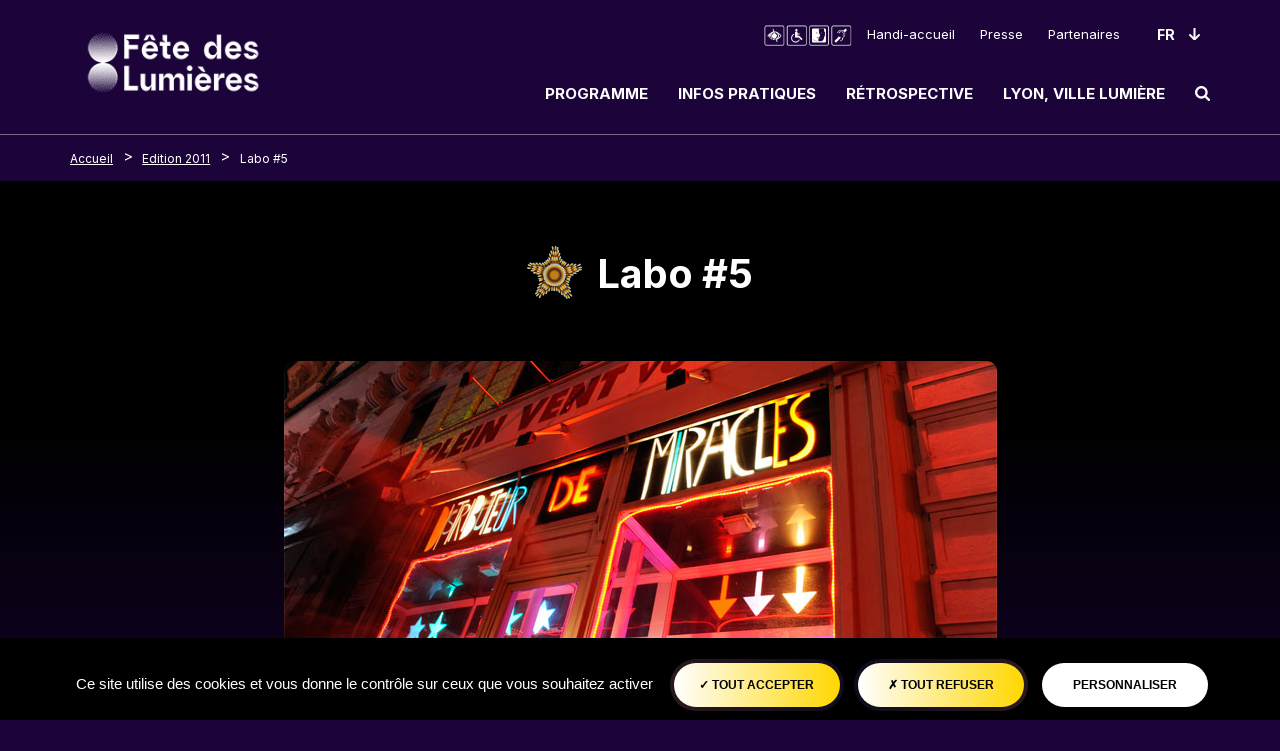

--- FILE ---
content_type: text/html; charset=UTF-8
request_url: https://www.fetedeslumieres.lyon.fr/fr/oeuvre/labo-5?edition=352
body_size: 9986
content:

<!DOCTYPE html>
<html lang="fr" dir="ltr" prefix="content: http://purl.org/rss/1.0/modules/content/  dc: http://purl.org/dc/terms/  foaf: http://xmlns.com/foaf/0.1/  og: http://ogp.me/ns#  rdfs: http://www.w3.org/2000/01/rdf-schema#  schema: http://schema.org/  sioc: http://rdfs.org/sioc/ns#  sioct: http://rdfs.org/sioc/types#  skos: http://www.w3.org/2004/02/skos/core#  xsd: http://www.w3.org/2001/XMLSchema# ">
<head>
  <meta charset="utf-8" />
<meta name="geo.placename" content="Lyon" />
<link rel="canonical" href="https://www.fetedeslumieres.lyon.fr/fr/oeuvre/labo-5" />
<link rel="shortlink" href="https://www.fetedeslumieres.lyon.fr/fr/node/2079" />
<meta name="keywords" content="fête des lumières, FDL, Lyon" />
<meta property="og:title" content="Fête des Lumières 2025" />
<meta property="og:description" content="Visuel 2025 de la Fête des Lumières de Lyon du 5 au 8 décembre" />
<meta property="og:image" content="https://www.fetedeslumieres.lyon.fr/sites/fdl/files/2025-11/FDL_25_CHROMA_og.jpg" />
<meta property="og:image:url" content="https://www.fetedeslumieres.lyon.fr/sites/fdl/files/2025-11/FDL_25_CHROMA_og.jpg" />
<meta property="og:image:alt" content="Fête des Lumières 2024" />
<meta name="twitter:card" content="summary" />
<meta name="twitter:site" content="@fetelumieres" />
<meta name="twitter:description" content="Site officiel de la Fête des Lumières" />
<meta name="twitter:site:id" content="390723216" />
<meta name="twitter:creator" content="@fetelumieres" />
<meta name="twitter:creator:id" content="390723216" />
<meta name="twitter:url" content="https://www.fetedeslumieres.lyon.fr/fr/oeuvre/labo-5" />
<meta name="twitter:image:alt" content="Fête des Lumières 2025" />
<meta name="twitter:image" content="https://www.fetedeslumieres.lyon.fr/sites/fdl/files/2025-11/FDL_25_CHROMA_og.jpg" />
<meta name="Generator" content="Drupal 9 (https://www.drupal.org)" />
<meta name="MobileOptimized" content="width" />
<meta name="HandheldFriendly" content="true" />
<meta name="viewport" content="width=device-width, initial-scale=1, shrink-to-fit=no" />
<meta http-equiv="x-ua-compatible" content="ie=edge" />
<link rel="icon" href="/sites/fdl/files/FAVICON_25.svg" type="image/svg+xml" />
<link rel="alternate" hreflang="fr" href="https://www.fetedeslumieres.lyon.fr/fr/oeuvre/labo-5" />
<link rel="alternate" hreflang="en" href="https://www.fetedeslumieres.lyon.fr/en/oeuvre/labo-5" />

    <title>Labo #5 | Fête des Lumières</title>
    <link rel="stylesheet" media="all" href="/core/modules/system/css/components/ajax-progress.module.css?t91ga2" />
<link rel="stylesheet" media="all" href="/core/modules/system/css/components/align.module.css?t91ga2" />
<link rel="stylesheet" media="all" href="/core/modules/system/css/components/autocomplete-loading.module.css?t91ga2" />
<link rel="stylesheet" media="all" href="/core/modules/system/css/components/fieldgroup.module.css?t91ga2" />
<link rel="stylesheet" media="all" href="/core/modules/system/css/components/container-inline.module.css?t91ga2" />
<link rel="stylesheet" media="all" href="/core/modules/system/css/components/clearfix.module.css?t91ga2" />
<link rel="stylesheet" media="all" href="/core/modules/system/css/components/details.module.css?t91ga2" />
<link rel="stylesheet" media="all" href="/core/modules/system/css/components/hidden.module.css?t91ga2" />
<link rel="stylesheet" media="all" href="/core/modules/system/css/components/item-list.module.css?t91ga2" />
<link rel="stylesheet" media="all" href="/core/modules/system/css/components/js.module.css?t91ga2" />
<link rel="stylesheet" media="all" href="/core/modules/system/css/components/nowrap.module.css?t91ga2" />
<link rel="stylesheet" media="all" href="/core/modules/system/css/components/position-container.module.css?t91ga2" />
<link rel="stylesheet" media="all" href="/core/modules/system/css/components/progress.module.css?t91ga2" />
<link rel="stylesheet" media="all" href="/core/modules/system/css/components/reset-appearance.module.css?t91ga2" />
<link rel="stylesheet" media="all" href="/core/modules/system/css/components/resize.module.css?t91ga2" />
<link rel="stylesheet" media="all" href="/core/modules/system/css/components/sticky-header.module.css?t91ga2" />
<link rel="stylesheet" media="all" href="/core/modules/system/css/components/system-status-counter.css?t91ga2" />
<link rel="stylesheet" media="all" href="/core/modules/system/css/components/system-status-report-counters.css?t91ga2" />
<link rel="stylesheet" media="all" href="/core/modules/system/css/components/system-status-report-general-info.css?t91ga2" />
<link rel="stylesheet" media="all" href="/core/modules/system/css/components/tabledrag.module.css?t91ga2" />
<link rel="stylesheet" media="all" href="/core/modules/system/css/components/tablesort.module.css?t91ga2" />
<link rel="stylesheet" media="all" href="/core/modules/system/css/components/tree-child.module.css?t91ga2" />
<link rel="stylesheet" media="all" href="/modules/custom/editorial/css/editorial.css?t91ga2" />
<link rel="stylesheet" media="all" href="/modules/contrib/paragraphs/css/paragraphs.unpublished.css?t91ga2" />
<link rel="stylesheet" media="all" href="/modules/custom/tarteaucitron_cookies/css/tarteaucitron.css?t91ga2" />
<link rel="stylesheet" media="all" href="/modules/custom/tarteaucitron_cookies/css/tarteaucitron_custom.css?t91ga2" />
<link rel="stylesheet" media="all" href="/themes/contrib/bootstrap_barrio/css/components/user.css?t91ga2" />
<link rel="stylesheet" media="all" href="/themes/contrib/bootstrap_barrio/css/components/progress.css?t91ga2" />
<link rel="stylesheet" media="all" href="/themes/contrib/bootstrap_barrio/css/components/node.css?t91ga2" />
<link rel="stylesheet" media="all" href="/themes/contrib/bootstrap_barrio/css/components/affix.css?t91ga2" />
<link rel="stylesheet" media="all" href="/themes/contrib/bootstrap_barrio/css/components/book.css?t91ga2" />
<link rel="stylesheet" media="all" href="/themes/contrib/bootstrap_barrio/css/components/contextual.css?t91ga2" />
<link rel="stylesheet" media="all" href="/themes/contrib/bootstrap_barrio/css/components/feed-icon.css?t91ga2" />
<link rel="stylesheet" media="all" href="/themes/contrib/bootstrap_barrio/css/components/field.css?t91ga2" />
<link rel="stylesheet" media="all" href="/themes/contrib/bootstrap_barrio/css/components/header.css?t91ga2" />
<link rel="stylesheet" media="all" href="/themes/contrib/bootstrap_barrio/css/components/help.css?t91ga2" />
<link rel="stylesheet" media="all" href="/themes/contrib/bootstrap_barrio/css/components/icons.css?t91ga2" />
<link rel="stylesheet" media="all" href="/themes/contrib/bootstrap_barrio/css/components/image-button.css?t91ga2" />
<link rel="stylesheet" media="all" href="/themes/contrib/bootstrap_barrio/css/components/item-list.css?t91ga2" />
<link rel="stylesheet" media="all" href="/themes/contrib/bootstrap_barrio/css/components/list-group.css?t91ga2" />
<link rel="stylesheet" media="all" href="/themes/contrib/bootstrap_barrio/css/components/media.css?t91ga2" />
<link rel="stylesheet" media="all" href="/themes/contrib/bootstrap_barrio/css/components/page.css?t91ga2" />
<link rel="stylesheet" media="all" href="/themes/contrib/bootstrap_barrio/css/components/search-form.css?t91ga2" />
<link rel="stylesheet" media="all" href="/themes/contrib/bootstrap_barrio/css/components/shortcut.css?t91ga2" />
<link rel="stylesheet" media="all" href="/themes/contrib/bootstrap_barrio/css/components/sidebar.css?t91ga2" />
<link rel="stylesheet" media="all" href="/themes/contrib/bootstrap_barrio/css/components/site-footer.css?t91ga2" />
<link rel="stylesheet" media="all" href="/themes/contrib/bootstrap_barrio/css/components/skip-link.css?t91ga2" />
<link rel="stylesheet" media="all" href="/themes/contrib/bootstrap_barrio/css/components/table.css?t91ga2" />
<link rel="stylesheet" media="all" href="/themes/contrib/bootstrap_barrio/css/components/tabledrag.css?t91ga2" />
<link rel="stylesheet" media="all" href="/themes/contrib/bootstrap_barrio/css/components/tableselect.css?t91ga2" />
<link rel="stylesheet" media="all" href="/themes/contrib/bootstrap_barrio/css/components/tablesort-indicator.css?t91ga2" />
<link rel="stylesheet" media="all" href="/themes/contrib/bootstrap_barrio/css/components/ui.widget.css?t91ga2" />
<link rel="stylesheet" media="all" href="/themes/contrib/bootstrap_barrio/css/components/tabs.css?t91ga2" />
<link rel="stylesheet" media="all" href="/themes/contrib/bootstrap_barrio/css/components/toolbar.css?t91ga2" />
<link rel="stylesheet" media="all" href="/themes/contrib/bootstrap_barrio/css/components/vertical-tabs.css?t91ga2" />
<link rel="stylesheet" media="all" href="/themes/contrib/bootstrap_barrio/css/components/views.css?t91ga2" />
<link rel="stylesheet" media="all" href="/themes/contrib/bootstrap_barrio/css/components/webform.css?t91ga2" />
<link rel="stylesheet" media="all" href="/themes/contrib/bootstrap_barrio/css/components/ui-dialog.css?t91ga2" />
<link rel="stylesheet" media="all" href="//cdn.jsdelivr.net/npm/bootstrap@5.1.3/dist/css/bootstrap.min.css" />
<link rel="stylesheet" media="all" href="/themes/custom/fdl/css/main.css?t91ga2" />
<link rel="stylesheet" media="all" href="/themes/contrib/bootstrap_barrio/css/components/breadcrumb.css?t91ga2" />
<link rel="stylesheet" media="all" href="/themes/contrib/bootstrap_barrio/css/colors/messages/messages-white.css?t91ga2" />
<link rel="stylesheet" media="print" href="/themes/contrib/bootstrap_barrio/css/print.css?t91ga2" />

      <script type="application/json" data-drupal-selector="drupal-settings-json">{"path":{"baseUrl":"\/","scriptPath":null,"pathPrefix":"fr\/","currentPath":"node\/2079","currentPathIsAdmin":false,"isFront":false,"currentLanguage":"fr","currentQuery":{"edition":"352"}},"pluralDelimiter":"\u0003","suppressDeprecationErrors":true,"tarteaucitron_cookies":{"config":{"privacy_url":"","panel_hashtag":"cookies","cookie_name":"tarteaucitron","orientation":"bottom","group_services":false,"show_alert_small":false,"cookies_list":false,"adblocker_warning":false,"deny_all_cta":true,"accept_all_cta":true,"high_privacy":true,"handle_browser_dnt_request":false,"remove_credit":true,"show_more_info_link":true,"cookie_domain":"","read_more_link":"","mandatory":true,"icon_src":null,"icon_position":"BottomRight"},"services":{"adobeanalytics":"","alexa":"","amplitude":"","clicky":"","compteur":"","crazyegg":"","clarity":"","etracker":"","ferank_privacy":0,"firebase":"","google_analytics":"","google_analytics_gajs":"","google_analytics_gtagjs":"","get_plus":"","get_quanty":"","hotjar_id":"","hotjar_sv":"","hubspot":"","kameleoon":"","koban_url":"","koban_api_key":"","matomoHost":"https:\/\/stats.lyon.cloud-ed.fr\/","matomoId":"1","matomotm":"","mautic":"","simpleanalytics":0,"twitteruwt":"","visualrevenue":"","webmecanik":"","xiti":"","yandex_metrica":"","abtasty":"","contentsquare":"","google_fonts":"","google_jsapi":0,"google_tag_manager":"","onesignal":"","pingdom":"","stonly":"","tagcommander":"","typekit":"","addthis":"","fbpixel":"","purechat":"","smartsupp":"","tawkto":"","userlike":"","zopim":"","vimeo":0,"youtube":1}},"user":{"uid":0,"permissionsHash":"0c04827e38bc5eb0fa95a2c5a4d396767989ee56185667a234e6b32cbd4cb6f4"}}</script>
<script src="/sites/fdl/files/js/js_T0hsSbLE49mPSXa1BW0ZVC8WvgugtDM6uodpfuygYRE.js"></script>

</head>
<body class="layout-no-sidebars page-node-2079 path-node node--type-work">
<style>
  :root
  {
      --svg-before: url(/sites/fdl/files/theme/Etoile.svg);
    --svg-display: block;
  
      --primary-color: #ffffff;
  
      --secondary-color: #ffd700;
  
      --background-color: #1c043b;
    }
</style>
<a href="#main-content" class="visually-hidden-focusable skip-link">
  Aller au contenu principal
</a>

  <div class="dialog-off-canvas-main-canvas" data-off-canvas-main-canvas>
      <div id="page-wrapper">
  <div id="page">
    <header id="header" class="header" role="banner">
                      <nav role="navigation"  class="navbar navbar-expand-lg" id="navbar-main" aria-label="principale" tabindex="-1">
                        
  <a class="navbar-brand" href="/fr" rel="home">
          <img src="/sites/fdl/files/FDL_LYON_BLC_HORIZONTAL.png" alt="Fête des Lumières - Accueil" class="logo" />
      </a>
<button class="navbar-toggler navbar-toggler-primary " type="button" data-bs-toggle="collapse"
        data-bs-target="#navbarSupportedContent" aria-haspopup="dialog" aria-expanded="false">
<span class="toogler-icon"></span>
  <span class="toogler-icon"></span>
  <span class="toogler-icon"></span>
  <p class="toogler-info">MENU</p>
</button>

<div class="collapse navbar-collapse" id="navbarSupportedContent" role="dialog" aria-label="Menu principal" aria-modal="true">
<div id="block-menusheader" class="block block-blockgroup block-block-groupmenus-header" >

    <div class="header-nav-mob">
      <p class="title-head-nav"> Menu </p>
      <div class="close-menu">
        <button type="button" class="btn-close btn-close-white btn-close-collapse">
          <span class="btn-close-icon"></span><span>Fermer</span>
        </button>
      </div>
    </div>

  
    
      <div class="content">
      <nav role="navigation" aria-label="secondaire" id="block-navigationsecondaire" class="block block-menu navigation menu--navigation-secondaire">
            
  

        
        <ul data-region="menus_header" id="block-navigationsecondaire" class="clearfix">
            <li>
                  <a href="/fr/page/handi-accueil" class="menu-image-link">

    <img src="/sites/fdl/files/2022-11/handi%20accueil.png" width="97" height="25" alt="Handi Accueil" loading="lazy" typeof="foaf:Image" />



</a>
                <a href="/fr/page/handi-accueil" data-drupal-link-system-path="node/1027">Handi-accueil</a>
              </li>
          <li>
                <a href="/fr/espace-groupe/espace-presse" data-drupal-link-system-path="node/1910">Presse</a>
              </li>
          <li>
                <a href="/fr/page/partenaires" data-drupal-link-system-path="node/116">Partenaires</a>
              </li>
      </ul>
    



  </nav>



  
<div role="navigation" class="menu-pr w-100 d-flex flex-column flex-md-row justify-content-between align-items-start align-items-lg-center menu-zone">
  <div class="w-100 d-flex flex-column flex-lg-row align-items-start align-items-md-center position-relative c-search-hide">
      <ul data-region="menus_header" id="block-fdl-main-menu" class="clearfix menu menu-level-0">
      
    <div class="dropdown">
      <li  class="custom-menu-dropdown">
      <button  data-region="menus_header" id="block-fdl-main-menu" class="clearfix menu menu-level-0 menu-item menu-item--expanded" class="btn btn-secondary dropdown-toggle" type="button" data-bs-toggle="dropdown" aria-expanded="false" aria-labelledby="Bouton pour l'affichage du menu enfant">
        
        Programme
      </button>

        <ul class="dropdown-menu">
                    
  
  <div class="menu_link_content menu-link-contentmain view-mode-default menu-dropdown menu-dropdown-0 menu-type-default">
              
  <ul class="menu menu-level-1">
      
    <li  class="custom-menu-dropdown">
          <a href="/fr/edition/edition-2025"  title="Lien menu de navigation principale vers page:  Œuvres lumière" aria-label="Lien menu de navigation principale vers page :  Œuvres lumière"  class="menu menu-level-1 menu-item" >
            
            Œuvres lumière
          </a>

                    
  
  <div class="menu_link_content menu-link-contentmain view-mode-default menu-dropdown menu-dropdown-1 menu-type-default">
              
      </div>



          </li>
      
    <li  class="custom-menu-dropdown">
          <a href="/fr/carte-2025"  title="Lien menu de navigation principale vers page:  Carte" aria-label="Lien menu de navigation principale vers page :  Carte"  class="menu menu-level-1 menu-item" >
            
            Carte
          </a>

                    
  
  <div class="menu_link_content menu-link-contentmain view-mode-default menu-dropdown menu-dropdown-1 menu-type-default">
              
      </div>



          </li>
      
    <li  class="custom-menu-dropdown">
          <a href="/fr/page/les-lumignons-du-coeur"  title="Lien menu de navigation principale vers page:  Lumignons du Cœur" aria-label="Lien menu de navigation principale vers page :  Lumignons du Cœur"  class="menu menu-level-1 menu-item" >
            
            Lumignons du Cœur
          </a>

                    
  
  <div class="menu_link_content menu-link-contentmain view-mode-default menu-dropdown menu-dropdown-1 menu-type-default">
              
      </div>



          </li>
      
    <li  class="custom-menu-dropdown">
          <a href="/fr/page/trophee-des-lumieres"  title="Lien menu de navigation principale vers page:  Trophée des Lumières" aria-label="Lien menu de navigation principale vers page :  Trophée des Lumières"  class="menu menu-level-1 menu-item" >
            
            Trophée des Lumières
          </a>

                    
  
  <div class="menu_link_content menu-link-contentmain view-mode-default menu-dropdown menu-dropdown-1 menu-type-default">
              
      </div>



          </li>
      
    <li  class="custom-menu-dropdown">
          <a href="/fr/autour-de-la-fete"  title="Lien menu de navigation principale vers page:  À voir à Lyon" aria-label="Lien menu de navigation principale vers page :  À voir à Lyon"  class="menu menu-level-1 menu-item" >
            
            À voir à Lyon
          </a>

                    
  
  <div class="menu_link_content menu-link-contentmain view-mode-default menu-dropdown menu-dropdown-1 menu-type-default">
              
      </div>



          </li>
    </ul>



      </div>



              </ul>
    </li></div>
      
    <div class="dropdown">
      <li  class="custom-menu-dropdown">
      <button  data-region="menus_header" id="block-fdl-main-menu" class="clearfix menu menu-level-0 menu-item menu-item--expanded" class="btn btn-secondary dropdown-toggle" type="button" data-bs-toggle="dropdown" aria-expanded="false" aria-labelledby="Bouton pour l'affichage du menu enfant">
        
        Infos pratiques
      </button>

        <ul class="dropdown-menu">
                    
  
  <div class="menu_link_content menu-link-contentmain view-mode-default menu-dropdown menu-dropdown-0 menu-type-default">
              
  <ul class="menu menu-level-1">
      
    <li  class="custom-menu-dropdown">
          <a href="/fr/page/horaires-et-dates-fete-des-lumieres-2025"  title="Lien menu de navigation principale vers page:  Horaires et dates" aria-label="Lien menu de navigation principale vers page :  Horaires et dates"  class="menu menu-level-1 menu-item" >
            
            Horaires et dates
          </a>

                    
  
  <div class="menu_link_content menu-link-contentmain view-mode-default menu-dropdown menu-dropdown-1 menu-type-default">
              
      </div>



          </li>
      
    <li  class="custom-menu-dropdown">
          <a href="/fr/page/se-deplacer-dans-lyon"  title="Lien menu de navigation principale vers page:  Se déplacer dans Lyon" aria-label="Lien menu de navigation principale vers page :  Se déplacer dans Lyon"  class="menu menu-level-1 menu-item" >
            
            Se déplacer dans Lyon
          </a>

                    
  
  <div class="menu_link_content menu-link-contentmain view-mode-default menu-dropdown menu-dropdown-1 menu-type-default">
              
      </div>



          </li>
      
    <li  class="custom-menu-dropdown">
          <a href="/fr/page/tourisme"  title="Lien menu de navigation principale vers page:  Points d&#039;information" aria-label="Lien menu de navigation principale vers page :  Points d&#039;information"  class="menu menu-level-1 menu-item" >
            
            Points d&#039;information
          </a>

                    
  
  <div class="menu_link_content menu-link-contentmain view-mode-default menu-dropdown menu-dropdown-1 menu-type-default">
              
      </div>



          </li>
      
    <li  class="custom-menu-dropdown">
          <a href="/fr/page/venir-lyon"  title="Lien menu de navigation principale vers page:  Venir à Lyon" aria-label="Lien menu de navigation principale vers page :  Venir à Lyon"  class="menu menu-level-1 menu-item" >
            
            Venir à Lyon
          </a>

                    
  
  <div class="menu_link_content menu-link-contentmain view-mode-default menu-dropdown menu-dropdown-1 menu-type-default">
              
      </div>



          </li>
      
    <li  class="custom-menu-dropdown">
          <a href="/fr/faq/foire-aux-questions"  title="Lien menu de navigation principale vers page:  Foire aux questions" aria-label="Lien menu de navigation principale vers page :  Foire aux questions"  class="menu menu-level-1 menu-item" >
            
            Foire aux questions
          </a>

                    
  
  <div class="menu_link_content menu-link-contentmain view-mode-default menu-dropdown menu-dropdown-1 menu-type-default">
              
      </div>



          </li>
      
    <li  class="custom-menu-dropdown">
          <a href="/fr/page/lieux-de-restauration"  title="Lien menu de navigation principale vers page:  Lieux de restauration" aria-label="Lien menu de navigation principale vers page :  Lieux de restauration"  class="menu menu-level-1 menu-item" >
            
            Lieux de restauration
          </a>

                    
  
  <div class="menu_link_content menu-link-contentmain view-mode-default menu-dropdown menu-dropdown-1 menu-type-default">
              
      </div>



          </li>
    </ul>



      </div>



              </ul>
    </li></div>
      
    <div class="dropdown">
      <li  class="custom-menu-dropdown">
      <button  data-region="menus_header" id="block-fdl-main-menu" class="clearfix menu menu-level-0 menu-item menu-item--expanded" class="btn btn-secondary dropdown-toggle" type="button" data-bs-toggle="dropdown" aria-expanded="false" aria-labelledby="Bouton pour l'affichage du menu enfant">
        
        Rétrospective
      </button>

        <ul class="dropdown-menu">
                    
  
  <div class="menu_link_content menu-link-contentmain view-mode-default menu-dropdown menu-dropdown-0 menu-type-default">
              
  <ul class="menu menu-level-1">
      
    <li  class="custom-menu-dropdown">
          <a href="/fr/edition/edition-2024"  title="Lien menu de navigation principale vers page:  Edition 2024" aria-label="Lien menu de navigation principale vers page :  Edition 2024"  class="menu menu-level-1 menu-item" >
            
            Edition 2024
          </a>

                    
  
  <div class="menu_link_content menu-link-contentmain view-mode-default menu-dropdown menu-dropdown-1 menu-type-default">
              
      </div>



          </li>
      
    <li  class="custom-menu-dropdown">
          <a href="/fr/edition/edition-2023"  title="Lien menu de navigation principale vers page:  Edition 2023" aria-label="Lien menu de navigation principale vers page :  Edition 2023"  class="menu menu-level-1 menu-item" >
            
            Edition 2023
          </a>

                    
  
  <div class="menu_link_content menu-link-contentmain view-mode-default menu-dropdown menu-dropdown-1 menu-type-default">
              
      </div>



          </li>
      
    <li  class="custom-menu-dropdown">
          <a href="/fr/edition/edition-2022"  title="Lien menu de navigation principale vers page:  Edition 2022" aria-label="Lien menu de navigation principale vers page :  Edition 2022"  class="menu menu-level-1 menu-item" >
            
            Edition 2022
          </a>

                    
  
  <div class="menu_link_content menu-link-contentmain view-mode-default menu-dropdown menu-dropdown-1 menu-type-default">
              
      </div>



          </li>
      
    <li  class="custom-menu-dropdown">
          <a href="/fr/edition/edition-2021"  title="Lien menu de navigation principale vers page:  Edition 2021" aria-label="Lien menu de navigation principale vers page :  Edition 2021"  class="menu menu-level-1 menu-item" >
            
            Edition 2021
          </a>

                    
  
  <div class="menu_link_content menu-link-contentmain view-mode-default menu-dropdown menu-dropdown-1 menu-type-default">
              
      </div>



          </li>
    </ul>



      </div>



              </ul>
    </li></div>
      
    <div class="dropdown">
      <li  class="custom-menu-dropdown">
      <button  data-region="menus_header" id="block-fdl-main-menu" class="clearfix menu menu-level-0 menu-item menu-item--expanded" class="btn btn-secondary dropdown-toggle" type="button" data-bs-toggle="dropdown" aria-expanded="false" aria-labelledby="Bouton pour l'affichage du menu enfant">
        
        Lyon, ville lumière
      </button>

        <ul class="dropdown-menu">
                    
  
  <div class="menu_link_content menu-link-contentmain view-mode-default menu-dropdown menu-dropdown-0 menu-type-default">
              
  <ul class="menu menu-level-1">
      
    <li  class="custom-menu-dropdown">
          <a href="/fr/page/histoire-de-la-fete"  title="Lien menu de navigation principale vers page:  Histoire de la Fête" aria-label="Lien menu de navigation principale vers page :  Histoire de la Fête"  class="menu menu-level-1 menu-item" >
            
            Histoire de la Fête
          </a>

                    
  
  <div class="menu_link_content menu-link-contentmain view-mode-default menu-dropdown menu-dropdown-1 menu-type-default">
              
      </div>



          </li>
      
    <li  class="custom-menu-dropdown">
          <a href="/fr/page/lyon-specialiste-de-la-lumiere"  title="Lien menu de navigation principale vers page:  Lyon : spécialiste de la lumière" aria-label="Lien menu de navigation principale vers page :  Lyon : spécialiste de la lumière"  class="menu menu-level-1 menu-item" >
            
            Lyon : spécialiste de la lumière
          </a>

                    
  
  <div class="menu_link_content menu-link-contentmain view-mode-default menu-dropdown menu-dropdown-1 menu-type-default">
              
      </div>



          </li>
      
    <li  class="custom-menu-dropdown">
          <a href="/fr/page/lyon-creative-lighting-forum"  title="Lien menu de navigation principale vers page:  Lyon Creative Lighting Forum" aria-label="Lien menu de navigation principale vers page :  Lyon Creative Lighting Forum"  class="menu menu-level-1 menu-item" >
            
            Lyon Creative Lighting Forum
          </a>

                    
  
  <div class="menu_link_content menu-link-contentmain view-mode-default menu-dropdown menu-dropdown-1 menu-type-default">
              
      </div>



          </li>
    </ul>



      </div>



              </ul>
    </li></div>
    </ul>



  </div>

</div>
<div role="search" class="search-block">
<div class="d-none d-lg-flex justify-content-center button-menu-zone">
  <button type="button" class="btn collapsed btn-header" data-bs-toggle="collapse" data-bs-target="#collapseSearchBar" aria-expanded="false" aria-controls="collapseSearchBar">
    <svg role="img" alt="Ouvrir le champ de recherche" xmlns="http://www.w3.org/2000/svg" width="15" height="15" viewBox="0 0 15 15" aria-hidden="true">
      <path id="magnifying-glass_2_" data-name="magnifying-glass (2)" d="M13.846,15a1.076,1.076,0,0,1-.811-.343L9.943,11.574a6.2,6.2,0,0,1-3.6,1.119,6.27,6.27,0,0,1-2.465-.5A6.216,6.216,0,0,1,.5,8.812a6.324,6.324,0,0,1,0-4.931A6.209,6.209,0,0,1,3.881.5,6.324,6.324,0,0,1,8.812.5,6.36,6.36,0,0,1,10.84,1.852a6.4,6.4,0,0,1,1.352,2.029,6.27,6.27,0,0,1,.5,2.465,6.2,6.2,0,0,1-1.118,3.6l3.091,3.092A1.159,1.159,0,0,1,13.846,15ZM6.346,2.308A3.909,3.909,0,0,0,3.493,3.493,3.906,3.906,0,0,0,2.308,6.346,3.91,3.91,0,0,0,3.493,9.2a3.912,3.912,0,0,0,2.853,1.185A3.91,3.91,0,0,0,9.2,9.2a3.91,3.91,0,0,0,1.185-2.854A3.906,3.906,0,0,0,9.2,3.493,3.91,3.91,0,0,0,6.346,2.308Z" fill="#FF9CA6"/>
    </svg>

    <span class="visually-hidden">Ouvrir le champ de recherche</span>
  </button>
</div>
<div class="collapse c-search" id="collapseSearchBar">

    <form class="form-inline search-input flex-nowrap" action="/fr/recherche" data-drupal-form-fields="edit-search-api-fulltext">
      <div class="form">
        <div class="form-search">
          <label for="floatingInput" id="floatingInput" class="visually-hidden">Rechercher</label>
          <input type="search" class="form-control" id="edit-search-api-fulltext"
                 data-drupal-selector="edit-search-api-fulltext" name="search_api_fulltext"
                 title="Rechercher" placeholder="Rechercher">

        </div>
        <button type="submit" class="btn btn-search"><svg role="img" alt="Soumettre la recherche" xmlns="http://www.w3.org/2000/svg" width="15" height="15" viewBox="0 0 15 15" aria-hidden="true">
            <path id="magnifying-glass_2_" data-name="magnifying-glass (2)" d="M13.846,15a1.076,1.076,0,0,1-.811-.343L9.943,11.574a6.2,6.2,0,0,1-3.6,1.119,6.27,6.27,0,0,1-2.465-.5A6.216,6.216,0,0,1,.5,8.812a6.324,6.324,0,0,1,0-4.931A6.209,6.209,0,0,1,3.881.5,6.324,6.324,0,0,1,8.812.5,6.36,6.36,0,0,1,10.84,1.852a6.4,6.4,0,0,1,1.352,2.029,6.27,6.27,0,0,1,.5,2.465,6.2,6.2,0,0,1-1.118,3.6l3.091,3.092A1.159,1.159,0,0,1,13.846,15ZM6.346,2.308A3.909,3.909,0,0,0,3.493,3.493,3.906,3.906,0,0,0,2.308,6.346,3.91,3.91,0,0,0,3.493,9.2a3.912,3.912,0,0,0,2.853,1.185A3.91,3.91,0,0,0,9.2,9.2a3.91,3.91,0,0,0,1.185-2.854A3.906,3.906,0,0,0,9.2,3.493,3.91,3.91,0,0,0,6.346,2.308Z" />
          </svg>          <span class="visually-hidden">Lancer la recherche</span>
        </button>
      </div>
    </form>

</div>
</div>


<div class="langue">
  <div class="language-switcher-language-url block block-language block-language-blocklanguage-interface languages d-flex flex-row align-items-center" role="navigation">
  
  <div class="select-langue">
    <div class="btn-select-langue ">
      <select id="language-selector" title="Changement de langue (rechargement de la page)" name="language" class=" form-select" autocomplete="off" required="required">
        <div class="custom-menu-select">            <option value="/fr/oeuvre/labo-5" selected="selected">
              Fr
            </option>
                              <option value="/en/oeuvre/labo-5" >
              En
            </option>
                  </div>
      </select>
    </div>
  </div>






</div>

</div>



    </div>
  </div>
</div>


                                            </nav>
          </header>
    <div class="header-border-bottom"></div>
            <div id="main-wrapper" role="main" class="layout-main-wrapper clearfix">
              <div id="main">
          
          <div class="row row-offcanvas row-offcanvas-left clearfix">
              <main class="main-content col" id="main-content" role="main" tabindex="-1">
                <section class="section">
                    <div data-drupal-messages-fallback class="hidden"></div><div id="block-filsdariane" class="block block-system block-system-breadcrumb-block">
  
    
      <div class="content">
      
  <nav role="navigation" aria-label="breadcrumb" class="nav-breadcrumb">
    <div class="container">
    <ol class="breadcrumb">
                  <li class="breadcrumb-item d-lg-block">
          <a href="/fr">Accueil</a>
        </li>
                        <li class="breadcrumb-item ">
          <a href="/fr/edition/edition-2011">Edition 2011</a>
        </li>
                        <li class="breadcrumb-item d-lg-block">
          <a href="/fr/oeuvre/labo-5">Labo #5</a>
        </li>
              </ol></div>
  </nav>

    </div>
  </div>
<div id="block-contenudelapageprincipale" class="block block-system block-system-main-block">
  
    
      <div class="content">
      


<article data-history-node-id="2079" role="article" about="/fr/oeuvre/labo-5" class="node node--type-work node--promoted node--view-mode-full clearfix">
  <header>
    
        
      </header>
  <div class="node__content clearfix">
    <div class="container position-relative">

            <div class="row align-items-center">
        <h1 class="node__title title-before"><span class="field field--name-title field--type-string field--label-hidden">Labo #5</span>
</h1>
      </div>
              
  <div class="field field--name-field-work-picture field--type-entity-reference field--label-visually_hidden">
    <div class="field__label visually-hidden">Image</div>
              <div class="field__item">  <figure class="figure d-flex flex-column justify-content-center align-items-center">
    <div class="figure-img img-fluid img-landscape">
      
            <div class="field field--name-field-media-image field--type-image field--label-hidden field__item">  <img loading="lazy" src="/sites/fdl/files/content/migrated/images/2011/2011_labo5-muriel-chaulet.jpg" width="713" height="410" alt="Muriel Chaulet" typeof="foaf:Image" />

</div>
      
    </div>
    <figcaption class="figure-caption text-align-center legend">
                </figcaption>
  </figure>
</div>
          </div>

      
      <div class="row">
        <div class="col-12 col-lg-5 col-xl-4">
                    <div class="infos-oeuvres">
            
                          <div class="oeuvre-localisation">
                  <a href="/fr/lieu/rue-du-president-carnot" hreflang="fr">Rue du Président Carnot</a>

              </div>
            
            
                      </div>

                                <div class="bref">
              <h2 role="heading" aria-level="2"><span class="title-blue">En </span>
                <span class="title-yellow"> bref</span></h2>
              
  <div class="field field--name-field-work-teaser field--type-string-long field--label-visually_hidden">
    <div class="field__label visually-hidden">Accroche</div>
              <div class="field__item"><br />
	Les « Expérimentations lumières » implantent leur laboratoire sur la Presqu’île, dans les vitrines du quartier Grôlée. Etudiants et artistes (franco-allemands) proposent une scénographie subtile su</div>
          </div>

            </div>
                  </div>

        <div class="col-12 col-lg-7 offset-xl-1">
                      
  <div class="field field--name-field-work-content field--type-entity-reference-revisions field--label-visually_hidden">
    <div class="field__label visually-hidden">Contenu</div>
          <div class='field__items'>
              <div class="field__item">      <div class="paragraph paragraph--type--one-column paragraph--view-mode--default p-standard">
              <div class="container-strate">
          <div class="c-standard">
            
      <div class="field field--name-field-one-column-content field--type-entity-reference-revisions field--label-hidden field__items">
              <div class="field__item">
  <div class="paragraph paragraph--type--text paragraph--view-mode--default p-standard">
          
          
            <div class="clearfix text-formatted field field--name-field-text-content field--type-text-long field--label-hidden field__item"> <p>
	Les « Expérimentations lumières » implantent leur laboratoire sur la Presqu’île, dans les vitrines du quartier Grôlée. Etudiants et artistes (franco-allemands) proposent une scénographie subtile sur le thème « nature en ville », pour faire toute la lumière sur cette relation complexe.</p>

<p>
	En collaboration avec la plateforme de la jeune création franco-allemande , la licence Conception et Management en éclairage (IAE Université Jean Moulin, Lyon 3 ) et la Technische Universität à Berlin.</p>
</div>
      

      </div>
</div>
          </div>
  
          </div>
        </div>
          </div>
  </div>
              </div>
      </div>

          
          <div class="details-oeuvres">
                          <p class="field-oeuvres"><span
                  class="secondary-txt-up">  Artiste
 </span> <span class="infos-field-oeuvres"> 
  <a href="/fr/artiste/theatre-des-asphodeles" hreflang="fr">Théâtre des Asphodèles</a>
  <a href="/fr/artiste/theatre-des-asphodeles" hreflang="fr">Théâtre des Asphodèles</a>



</span>
              </p>

            
              

              
              
              
              
              
                              <p class="field-oeuvres"><span class="secondary-txt-up">En savoir plus </span>
                  <span class="infos-field-oeuvres">    <a href="/fr/lieu/rue-du-president-carnot" hreflang="fr">Rue du Président Carnot</a>
 </span></p>
              
          </div>
        </div>
      </div>
          <div class="justify-content-start work-selection-container">
            <div class="row align-items-start">
                          </div>


          </div></div>
</article>
  <nav aria-label="Navigation oeuvres" class="nav-oeuvres container">
    <ul class="pagination">
      <li class="page-item">
                    <a class="btn-work prev" href="/fr/oeuvre/experimentations-etudiantes?edition=352" aria-label="Précédent">
              <span aria-hidden="true">
                <svg role="img" alt="Précédent" xmlns="http://www.w3.org/2000/svg" width="12.826" height="11" viewBox="0 0 12.826 11">
                  <g transform="translate(12.826)">
                    <path d="M-12.055,4.6a.917.917,0,0,1,.159-.012h9.049l-.2-.092a1.835,1.835,0,0,1-.519-.367L-6.1,1.592A.95.95,0,0,1-6.234.376a.918.918,0,0,1,1.283-.2.918.918,0,0,1,.094.079L-.269,4.845a.918.918,0,0,1,0,1.3h0l-4.589,4.589a.918.918,0,0,1-1.3,0,.92.92,0,0,1-.079-.09A.95.95,0,0,1-6.1,9.424l2.533-2.542a1.836,1.836,0,0,1,.459-.335l.275-.124h-9.012a.95.95,0,0,1-.968-.771A.918.918,0,0,1-12.055,4.6Z" fill="currentColor"/>
                  </g>
                </svg>
              </span>
              <span class="sr-only">Précédent</span>
            </a>
              </li>
      <li class="page-item">
                  <a class="btn-work next" href="/fr/oeuvre/images-labo-experimentations-etudiantes?edition=352" aria-label="Suivant">
            <span class="sr-only">Suivant</span>
            <span aria-hidden="true">
              <svg role="img" alt="Suivant" xmlns="http://www.w3.org/2000/svg" width="12.826" height="11" viewBox="0 0 12.826 11">
                <g transform="translate(12.826)">
                  <path d="M-12.055,4.6a.917.917,0,0,1,.159-.012h9.049l-.2-.092a1.835,1.835,0,0,1-.519-.367L-6.1,1.592A.95.95,0,0,1-6.234.376a.918.918,0,0,1,1.283-.2.918.918,0,0,1,.094.079L-.269,4.845a.918.918,0,0,1,0,1.3h0l-4.589,4.589a.918.918,0,0,1-1.3,0,.92.92,0,0,1-.079-.09A.95.95,0,0,1-6.1,9.424l2.533-2.542a1.836,1.836,0,0,1,.459-.335l.275-.124h-9.012a.95.95,0,0,1-.968-.771A.918.918,0,0,1-12.055,4.6Z" fill="currentColor"/>
                </g>
              </svg>
            </span>
          </a>
              </li>
    </ul>
  </nav>

    </div>
  </div>


                </section>
              </main>
                                  </div>
        </div>
          </div>
        <footer role="contentinfo" class="site-footer">
      <!-- Back to top -->
      <a id="backToTop" class="btn-rounded is-visible" href="#navbar-main">
        <span class="visually-hidden">Retour en haut de la page</span>
        <svg version="1.1" id="Calque_1" aria-hidden="true"
             xmlns="http://www.w3.org/2000/svg" xmlns:xlink="http://www.w3.org/1999/xlink" x="0px" y="0px"
             viewBox="0 0 20 11.4" style="enable-background:new 0 0 20 11.4;" xml:space="preserve">
          <path d="M10,0C9.6,0,9.3,0.1,9,0.4L0.4,9c-0.5,0.5-0.5,1.4,0,2s1.4,0.5,2,0L10,3.4l7.6,7.6c0.5,0.5,1.4,0.5,2,0c0.5-0.5,0.5-1.4,0-2
          L11,0.4C10.7,0.1,10.4,0,10,0z" fill="#FFF"/>
        </svg>
      </a>
              <div class="container">
                      <div class="site-footer__top clearfix">
                <div class="container-footer  bg-white">
    <div class="container">
    <div class="align-items-center bg-white content-footer d-flex flex-column flex-lg-row justify-content-center">
      <div class="align-items-center content-footer d-flex flex-column flex-lg-row justify-content-center justify-content-lg-between w-100">
        <div class="logo-foot">
  
            <div class="field field--name-field-image-block-image field--type-entity-reference field--label-hidden field__item">  <img src="/sites/fdl/files/2025-11/FDL_LYON_2025_TRAIT_BLEU_RVB_HORIZONTAL_378x189.svg" alt="&quot;&quot;" typeof="foaf:Image" />

</div>
      
</div>
<div id="block-reseauxsociaux" class="block block-block-content block-block-content350ff80d-74a0-48ab-b142-dcbc9672a967 block-rs">
  
    
      <div class="content">
      
<div class="field field--name-field-social-networks-bloc-links field--type-entity-reference-revisions field--label-hidden">
  <div class="field__label">Liens réseaux</div>
    <div class='field__items'>
      <div class="field__item">  <div class="paragraph paragraph--type--social-network paragraph--view-mode--footer">
          <a href="https://www.instagram.com/fetedeslumieres/" target="_blank" class="rs-footer">
          <div about="/fr/taxonomy/term/18" id="taxonomy-term-18" class="taxonomy-term vocabulary-social-network-type">
  <div class="content">
    
            <div class="field field--name-field-social-network-image field--type-entity-reference field--label-hidden field__item">
          <div class="figure d-flex flex-column justify-content-center align-items-center">
    <div class="figure-img img-fluid img-landscape">
      
            <div class="field field--name-field-media-image field--type-image field--label-hidden field__item">  <img loading="lazy" src="/sites/fdl/files/2024-10/instagram.svg" alt="Notre compte Instagram" typeof="foaf:Image" />

</div>
      
    </div>
  </div>

      </div>
      
  </div>
</div>


      </a>

      </div>
</div>
      <div class="field__item">  <div class="paragraph paragraph--type--social-network paragraph--view-mode--footer">
          <a href="https://www.facebook.com/fetedeslumieres" target="_blank" class="rs-footer">
          <div about="/fr/taxonomy/term/17" id="taxonomy-term-17" class="taxonomy-term vocabulary-social-network-type">
  <div class="content">
    
            <div class="field field--name-field-social-network-image field--type-entity-reference field--label-hidden field__item">
          <div class="figure d-flex flex-column justify-content-center align-items-center">
    <div class="figure-img img-fluid img-landscape">
      
            <div class="field field--name-field-media-image field--type-image field--label-hidden field__item">  <img loading="lazy" src="/sites/fdl/files/2024-10/facebook.svg" alt="Notre compte Facebook" typeof="foaf:Image" />

</div>
      
    </div>
  </div>

      </div>
      
  </div>
</div>


      </a>

      </div>
</div>
      <div class="field__item">  <div class="paragraph paragraph--type--social-network paragraph--view-mode--footer">
          <a href="https://www.tiktok.com/@villedelyon" target="_blank" class="rs-footer">
          <div about="/fr/taxonomy/term/24" id="taxonomy-term-24" class="taxonomy-term vocabulary-social-network-type">
  <div class="content">
    
            <div class="field field--name-field-social-network-image field--type-entity-reference field--label-hidden field__item">
          <div class="figure d-flex flex-column justify-content-center align-items-center">
    <div class="figure-img img-fluid img-landscape">
      
            <div class="field field--name-field-media-image field--type-image field--label-hidden field__item">  <img loading="lazy" src="/sites/fdl/files/2024-10/Logo_TikTok_.svg" alt="Notre compte Tiktok" typeof="foaf:Image" />

</div>
      
    </div>
  </div>

      </div>
      
  </div>
</div>


      </a>

      </div>
</div>
      </div>
</div>

    </div>
  </div>
<div id="block-fdl-footer" class="block block-menu navigation menu--footer">
            
  

        
              <ul class="clearfix nav navbar-nav">
                    <li class="nav-item">
                <a href="/fr/form/contact" class="nav-link nav-link--fr-form-contact" data-drupal-link-system-path="webform/contact">Contact</a>
              </li>
                <li class="nav-item">
                <a href="/fr#cookies" class="nav-link nav-link--frcookies" data-drupal-link-system-path="&lt;front&gt;">Cookies</a>
              </li>
                <li class="nav-item">
                <a href="/fr/sitemap" class="nav-link nav-link--fr-sitemap" data-drupal-link-system-path="sitemap">Plan du site</a>
              </li>
                <li class="nav-item">
                <a href="/fr/page/mentions-legales" class="nav-link nav-link--fr-page-mentions-legales" data-drupal-link-system-path="node/90">Mentions légales</a>
              </li>
                <li class="nav-item">
                <a href="/fr/page/declaration-daccessibilite" class="nav-link nav-link--fr-page-declaration-daccessibilite" data-drupal-link-system-path="node/2494">Accessibilité : partiellement conforme</a>
              </li>
        </ul>
  


  </div>

      </div>


    </div></div>

  </div>

  <div class="footer-bottom  d-flex  align-items-center justify-content-center">
    <a target="_blank" href="https://www.lyon.fr/">
      <img src="/themes/custom/fdl/images/logo-fdl-footer.svg" alt="Site Internet de la ville de Lyon" />
    </a>
  </div>

              
              
              
              
            </div>
                            </div>
          </footer>


  </div>
</div>

  </div>


<script src="/sites/fdl/files/js/js_OhiFGFXyWolrWe3JGjc060Wc06QvnqWmkJ3CKF6jBH0.js"></script>
<script src="//cdn.jsdelivr.net/npm/bootstrap@5.1.3/dist/js/bootstrap.bundle.min.js"></script>
<script src="/sites/fdl/files/js/js_B-FW22AGoHq5YQzUnYmrn03Immj0evhECaI9kUtcfNw.js"></script>
<script src="/themes/custom/fdl/../../../index.js?v=9.4.8" type="module"></script>
<script src="/sites/fdl/files/js/js_nNJn4WTSyxe8TXCAUXl1Fq6bxwptEIbDHimfy6lfOeU.js"></script>

</body>
</html>


--- FILE ---
content_type: text/css
request_url: https://www.fetedeslumieres.lyon.fr/modules/custom/tarteaucitron_cookies/css/tarteaucitron_custom.css?t91ga2
body_size: 3695
content:

div .vimeo_player .tac_activate .tac_float,
div .youtube_player .tac_activate .tac_float
{
  position: absolute;
  top:47%;
  width:100%;
}

.embed-responsive>.youtube_player>*,
.embed-responsive>.vimeo_player>*{
  position: absolute;
  top: 0;
  left: 0;
  width: 100%;
  height: 100%;
}

.ratio>.youtube_player>*,
.ratio>.vimeo_player>*{
  position: absolute;
  top: 0;
  left: 0;
  width: 100%;
  height: 100%;
}


#tarteaucitronRoot #tarteaucitronAlertBig {
  background: black!important;
}



#tarteaucitronAlertBig #tarteaucitronCloseAlert,
#tarteaucitronAlertBig #tarteaucitronPersonalize,
#tarteaucitronAlertBig #tarteaucitronPersonalize2,
.tarteaucitronCTAButton,
#tarteaucitron #tarteaucitronPrivacyUrl,
#tarteaucitron #tarteaucitronPrivacyUrlDialog,
#tarteaucitronRoot .tarteaucitronDeny,
#tarteaucitronRoot .tarteaucitronAllow, .tarteaucitronAllow {

  font-size: 12px!important;
  padding: 10px 15px!important;
  background: linear-gradient(90deg, var(--primary-color) 0.23%,var(--secondary-color) 99.87%)!important;
  border: none!important;
  color: #FFF!important;
  min-width: 136px;
  max-width: 100%;
  border-radius: 100px!important;
  min-height: 24px;
  text-transform: uppercase;
  font-weight: bold;
  transition: all 0.4s;
  background-size: 100%;
  background-position: center;
  text-decoration: none !important;
  text-align: center;
  margin-top: 15px;
  border: 0;
  position: relative;
}

.tarteaucitronCTAButton:before {
  content: '';
  position: absolute;
  top: 0;
  right: 0;
  bottom: 0;
  left: 0;
  z-index: -1;
  margin: -4px;
  border-radius: inherit;
  background: linear-gradient(270deg,var(--primary-color), var(--secondary-color));
  opacity: 0.4;
}

.tarteaucitronAllow:before{
  background: linear-gradient(90deg, var(--primary-color), var(--secondary-color));
  opacity: 0.4;
}

#tarteaucitronAlertBig #tarteaucitronCloseAlert:hover,
#tarteaucitronAlertBig #tarteaucitronPersonalize:hover,
#tarteaucitronAlertBig #tarteaucitronPersonalize2:hover,
.tarteaucitronCTAButton:hover,
#tarteaucitron #tarteaucitronPrivacyUrl:hover,
#tarteaucitron #tarteaucitronPrivacyUrlDialog:hover,
#tarteaucitronRoot .tarteaucitronDeny:hover,
#tarteaucitronRoot .tarteaucitronAllow:hover, .tarteaucitronAllow:hover {
  color: #FFF!important;
  font-size: 13px!important;
  background-size: 210% !important;
  background-position: top left!important;
  transition: all 0.4s!important;
}
#tarteaucitronRoot .tarteaucitronDeny {
  background: linear-gradient(270deg, var(--primary-color) 0.23%, var(--secondary-color) 99.87%)!important;
}
#tarteaucitronAlertBig #tarteaucitronCloseAlert {
  background: white!important;
  color: black!important;
}
#tarteaucitronAlertBig #tarteaucitronCloseAlert:hover{
  color: black!important;
}
#tarteaucitronRoot .tarteaucitronCross::before, #tarteaucitronRoot .tarteaucitronCheck::before {
  color: #FFF;
}
#tarteaucitron #tarteaucitronServices .tarteaucitronMainLine:hover, #tarteaucitron #tarteaucitronServices .tarteaucitronMainLine, #tarteaucitron #tarteaucitronInfo,  #tarteaucitronServices_mandatory, .tarteaucitronHidden ul {
  background: #10069F!important;
  border-color:black!important;
  color:white!important;
}
#tarteaucitron .tarteaucitronBorder {
  border-color: #11032E!important;
  background:  black!important;
}
#tarteaucitron #tarteaucitronServices_mandatory .tarteaucitronH3, .tarteaucitronHidden ul li div span , .tarteaucitronHidden ul li div a, .tarteaucitronName .tacCurrentStatus, .tarteaucitronName .tarteaucitronReadmoreSeparator{
  color:white!important;
}
#tarteaucitron #tarteaucitronServices .tarteaucitronTitle button, #tarteaucitron #tarteaucitronClosePanel {
  background: white!important;
  color: black;
}

#tarteaucitronRoot .tarteaucitronPlus::before {
  color: var(--primary-color) !important;
}


.tac_activate {
  background: black;
  min-height: 300px;
}


.tac_float {
  display: flex;
  flex-direction: column;
  align-items: center;
  top: 50%;
  transform: translateY(-50%);
}


--- FILE ---
content_type: image/svg+xml
request_url: https://www.fetedeslumieres.lyon.fr/sites/fdl/files/2024-10/instagram.svg
body_size: 4369
content:
<?xml version="1.0" encoding="UTF-8" standalone="no"?>
<svg
   xmlns:dc="http://purl.org/dc/elements/1.1/"
   xmlns:cc="http://creativecommons.org/ns#"
   xmlns:rdf="http://www.w3.org/1999/02/22-rdf-syntax-ns#"
   xmlns:svg="http://www.w3.org/2000/svg"
   xmlns="http://www.w3.org/2000/svg"
   xmlns:sodipodi="http://sodipodi.sourceforge.net/DTD/sodipodi-0.dtd"
   xmlns:inkscape="http://www.inkscape.org/namespaces/inkscape"
   width="19px"
   height="19px"
   viewBox="0 0 19 19"
   version="1.1"
   id="svg25"
   sodipodi:docname="instagram.svg"
   inkscape:version="1.0.2-2 (e86c870879, 2021-01-15)">
  <metadata
     id="metadata29">
    <rdf:RDF>
      <cc:Work
         rdf:about="">
        <dc:format>image/svg+xml</dc:format>
        <dc:type
           rdf:resource="http://purl.org/dc/dcmitype/StillImage" />
      </cc:Work>
    </rdf:RDF>
  </metadata>
  <sodipodi:namedview
     pagecolor="#ffffff"
     bordercolor="#666666"
     borderopacity="1"
     objecttolerance="10"
     gridtolerance="10"
     guidetolerance="10"
     inkscape:pageopacity="0"
     inkscape:pageshadow="2"
     inkscape:window-width="1920"
     inkscape:window-height="1017"
     id="namedview27"
     showgrid="false"
     inkscape:zoom="44.736842"
     inkscape:cx="5.1970588"
     inkscape:cy="9.5"
     inkscape:window-x="-8"
     inkscape:window-y="-8"
     inkscape:window-maximized="1"
     inkscape:current-layer="FOOTER" />
  <title
     id="title2">instagram (2)</title>
  <defs
     id="defs14">
    <linearGradient
       x1="50%"
       y1="100%"
       x2="50%"
       y2="6.16297582e-31%"
       id="linearGradient-1">
      <stop
         stop-color="#FFE700"
         offset="0%"
         id="stop4" />
      <stop
         stop-color="#FFFFFF"
         offset="100%"
         id="stop6" />
    </linearGradient>
    <linearGradient
       x1="50%"
       y1="100%"
       x2="50%"
       y2="6.16297582e-31%"
       id="linearGradient-2">
      <stop
         stop-color="#FFE700"
         offset="0%"
         id="stop9" />
      <stop
         stop-color="#FFFFFF"
         offset="100%"
         id="stop11" />
    </linearGradient>
  </defs>
  <g
     id="Page-1"
     stroke="none"
     stroke-width="1"
     fill="none"
     fill-rule="evenodd">
    <g
       id="Carte-Desktop_V01"
       transform="translate(-919.000000, -1249.000000)"
       fill-rule="nonzero">
      <g
         id="FOOTER"
         transform="translate(320.000000, 1233.000000)">
        <g
           id="Group-3"
           transform="translate(523.000000, 0.000000)"
           style="fill:#261e52;fill-opacity:1">
          <g
             id="instagram-(2)"
             transform="translate(76.000000, 16.000000)"
             style="fill:#261e52;fill-opacity:1">
            <path
               d="M13.1642739,0 L5.58572611,0 C2.50574375,0 0,2.50574375 0,5.58572611 L0,13.1642739 C0,16.2442563 2.50574375,18.75 5.58572611,18.75 L13.1642739,18.75 C16.2442563,18.75 18.75,16.2442563 18.75,13.1642739 L18.75,5.58572611 C18.75,2.50574375 16.2442222,0 13.1642739,0 Z M16.8637507,13.1642739 C16.8637507,15.2074214 15.2074214,16.8637507 13.1642739,16.8637507 L5.58572611,16.8637507 C3.54257859,16.8637507 1.88624931,15.2074214 1.88624931,13.1642739 L1.88624931,5.58572611 C1.88624931,3.54254456 3.54257859,1.88624931 5.58572611,1.88624931 L13.1642739,1.88624931 C15.2074214,1.88624931 16.8637507,3.54254456 16.8637507,5.58572611 L16.8637507,13.1642739 L16.8637507,13.1642739 Z"
               id="Shape"
               fill="url(#linearGradient-1)"
               style="fill:#261e52;fill-opacity:1" />
            <path
               d="M9.375,4.52558281 C6.70102707,4.52558281 4.52558281,6.70102707 4.52558281,9.37496597 C4.52558281,12.0489049 6.70102707,14.2243832 9.375,14.2243832 C12.0489729,14.2243832 14.2244172,12.0489389 14.2244172,9.37496597 C14.2244172,6.70099304 12.0489729,4.52558281 9.375,4.52558281 Z M9.375,12.3381679 C7.7384744,12.3381679 6.41183212,11.0115256 6.41183212,9.375 C6.41183212,7.7384744 7.73850842,6.41183212 9.375,6.41183212 C11.0115256,6.41183212 12.3381679,7.7384744 12.3381679,9.375 C12.3381679,11.0114916 11.0114916,12.3381679 9.375,12.3381679 Z"
               id="path17"
               fill="url(#linearGradient-2)"
               style="fill:#261e52;fill-opacity:1" />
            <circle
               id="Oval"
               fill="url(#linearGradient-1)"
               cx="14.2338086"
               cy="4.56199164"
               r="1.16201995"
               style="fill:#261e52;fill-opacity:1" />
          </g>
        </g>
      </g>
    </g>
  </g>
</svg>


--- FILE ---
content_type: image/svg+xml
request_url: https://www.fetedeslumieres.lyon.fr/sites/fdl/files/2024-10/facebook.svg
body_size: 3358
content:
<?xml version="1.0" encoding="UTF-8" standalone="no"?>
<svg
   xmlns:dc="http://purl.org/dc/elements/1.1/"
   xmlns:cc="http://creativecommons.org/ns#"
   xmlns:rdf="http://www.w3.org/1999/02/22-rdf-syntax-ns#"
   xmlns:svg="http://www.w3.org/2000/svg"
   xmlns="http://www.w3.org/2000/svg"
   xmlns:sodipodi="http://sodipodi.sourceforge.net/DTD/sodipodi-0.dtd"
   xmlns:inkscape="http://www.inkscape.org/namespaces/inkscape"
   width="11px"
   height="19px"
   viewBox="0 0 11 19"
   version="1.1"
   id="svg16"
   sodipodi:docname="facebook.svg"
   inkscape:version="1.0.2-2 (e86c870879, 2021-01-15)">
  <metadata
     id="metadata20">
    <rdf:RDF>
      <cc:Work
         rdf:about="">
        <dc:format>image/svg+xml</dc:format>
        <dc:type
           rdf:resource="http://purl.org/dc/dcmitype/StillImage" />
        <dc:title>Fill 1</dc:title>
      </cc:Work>
    </rdf:RDF>
  </metadata>
  <sodipodi:namedview
     pagecolor="#ffffff"
     bordercolor="#666666"
     borderopacity="1"
     objecttolerance="10"
     gridtolerance="10"
     guidetolerance="10"
     inkscape:pageopacity="0"
     inkscape:pageshadow="2"
     inkscape:window-width="1920"
     inkscape:window-height="1017"
     id="namedview18"
     showgrid="false"
     inkscape:zoom="44.736842"
     inkscape:cx="1.1970588"
     inkscape:cy="9.5"
     inkscape:window-x="-8"
     inkscape:window-y="-8"
     inkscape:window-maximized="1"
     inkscape:current-layer="svg16" />
  <title
     id="title2">Fill 1</title>
  <defs
     id="defs9">
    <linearGradient
       x1="50%"
       y1="100%"
       x2="50%"
       y2="6.16297582e-31%"
       id="linearGradient-1">
      <stop
         stop-color="#FFE700"
         offset="0%"
         id="stop4" />
      <stop
         stop-color="#FFFFFF"
         offset="100%"
         id="stop6" />
    </linearGradient>
  </defs>
  <g
     id="Page-1"
     stroke="none"
     stroke-width="1"
     fill="none"
     fill-rule="evenodd"
     style="fill:#261e52;fill-opacity:1">
    <g
       id="Carte-Desktop_V01"
       transform="translate(-863.000000, -1249.000000)"
       fill="url(#linearGradient-1)"
       style="fill:#261e52;fill-opacity:1">
      <g
         id="FOOTER"
         transform="translate(320.000000, 1233.000000)"
         style="fill:#261e52;fill-opacity:1">
        <g
           id="Group-3"
           transform="translate(523.000000, 0.000000)"
           style="fill:#261e52;fill-opacity:1">
          <path
             d="M29.7561055,16.2536574 L27.324394,16.25 C24.5927722,16.25 22.8269591,18.0614093 22.8269591,20.8644731 L22.8269591,22.992373 L20.381837,22.992373 C20.1714121,22.992373 20,23.1628098 20,23.37421 L20,26.4574339 C20,26.6678587 20.1714121,26.8392709 20.381837,26.8392709 L22.8269591,26.8392709 L22.8269591,34.618163 C22.8269591,34.8285879 22.9983712,35 23.2097714,35 L26.3985734,35 C26.6099736,35 26.7813857,34.8285879 26.7813857,34.618163 L26.7813857,26.8392709 L29.6397988,26.8392709 C29.851199,26.8392709 30.0218796,26.6678587 30.0218796,26.4574339 L30.0235864,23.37421 C30.0235864,23.2732646 29.9826231,23.1762204 29.911181,23.1038031 C29.839739,23.032361 29.7426949,22.992373 29.6407741,22.992373 L26.7813857,22.992373 L26.7813857,21.1885225 C26.7813857,20.3217086 26.9881531,19.8815964 28.1168398,19.8815964 L29.7551302,19.8806211 C29.9665303,19.8806211 30.1369672,19.709209 30.1369672,19.4987841 L30.1369672,16.6367136 C30.1369672,16.4250696 29.9665303,16.2546328 29.7561055,16.2536574 Z"
             id="Fill-1"
             style="fill:#261e52;fill-opacity:1" />
        </g>
      </g>
    </g>
  </g>
</svg>


--- FILE ---
content_type: application/javascript
request_url: https://www.fetedeslumieres.lyon.fr/sites/fdl/files/js/js_B-FW22AGoHq5YQzUnYmrn03Immj0evhECaI9kUtcfNw.js
body_size: 17012
content:
(function ($) {
  function changeLanguage() {
    window.location.href = window.location.origin + $(".langue select").val();
  }
  $(document).on("change", ".langue select", changeLanguage);
})(jQuery);

;
(function ($) {
    function changeLanguage() {
      window.location.href = window.location.origin + $(".langue select").val();
    }
    $(document).on("change", ".langue select", changeLanguage);
  })(jQuery);
  
  ;
  /**
   * @file
   * Global utilities.
   *
   */
  (function ($, Drupal) {
  
    'use strict';
  
    Drupal.behaviors.fdl = {
      attach: function (context, settings) {
  
      }
    };
  
    function toUtf16(str) {
      let coded = ''
      for (let i = 0; i < str.length; i++) {
        if (i === str.length - 1) {
          coded += str.charCodeAt(i);
        }
        else {
          coded += str.charCodeAt(i)+',';
  
        }
      }
      return coded;
    }
  
    $('a[href^="mailto:"]').each(function() {
      const emailLinks = $('a[href^="mailto:"]');
      let str = emailLinks[0].href;
      let strUtf16 = toUtf16(str.replace('mailto:', ''));
      emailLinks[0].href = "javascript:void(location.href='mailto:'+String.fromCharCode("+strUtf16+")+'?')";
    });
  
  
  
  
    // Open external links in new tabs
    $('a').each(function() {
      var a = new RegExp('/' + window.location.host + '/');
      // disable if link is a mail (mailto)
      let link = $('a').href;
      if (!a.test(this.href) && link !== undefined && !link.includes('mailto:')) {
        $(this).attr("target","_blank");
      }
    });
    // Open PDF in new tabs
    $('a[href$=".pdf"]').each(function() {
      $(this).attr("target","_blank");
    });
  
  
  
    let vw = window.innerWidth;
  
    function dotActiveControl() {
      let wrapperWidth = $(".over-scroll").innerWidth();
      let wrapperleft =  $(".over-scroll")[0].getBoundingClientRect().left;
      let wrapperRight=  $(".over-scroll")[0].getBoundingClientRect().right;
  
  
      $('.infos-pratique').each(function () {
        let controller = $(this).attr('data-controler');
        let infosPositionLeft = $(this)[0].getBoundingClientRect().x;
        let  infosPositionRight = $(this)[0].getBoundingClientRect().right;
        let infosWidth = parseInt( ($(this).innerWidth()) + 30);
  
  
        let infoFirst = $('.infos-pratique:first');
        let infoLast =  $('.infos-pratique:last');
        let infoFirstLeft = $(infoFirst)[0].getBoundingClientRect().left;
        let infoFirstRight =  $(infoFirst)[0].getBoundingClientRect().right;
        let infoLastRight = $(infoLast)[0].getBoundingClientRect().right;
        let infoLastLeft = $(infoLast)[0].getBoundingClientRect().left;
  
  
  
        console.log('card ' + (infosPositionLeft));
  
  
        //console.log($('#info-2')[0].getBoundingClientRect().x );
        //console.log($('#info-2').innerWidth());
        //console.log('card ' + (infosPositionLeft));
        //console.log('card - width ' + (infosPositionLeft - infosWidth));
        //console.log('wrapper' + wrapperleft);
       // console.log ('scroller wrap' + ($(".scroll-control")[0].getBoundingClientRect().x));
  
  
  
  
        if (vw >= 0 && vw < 768 && infosPositionLeft >= 0 && infosPositionRight  <= vw  ) {
          $('.control.active').removeClass('active');
          $(controller).addClass('active');
        }
        if (vw >= 768 && infosPositionLeft >= wrapperleft && infosPositionRight <= wrapperWidth || vw >= 768 && parseInt(infoLastRight ) === parseInt(wrapperRight)  ) {
          $('.control.active').removeClass('active');
          $(controller).addClass('active');
        }
      })
    }
  
    let countInfos = $('.infos-pratique').length;
    if (vw >= 992 && countInfos <= 2) {
      $('.paragraph--type--promoted .arrow-control').css('display', 'none');
      $('.paragraph--type--promoted .scroll-control').css('display', 'none');
    }
  
    $('.control').each(function() {
      $( document ).on("click" , '.control' , function(){
  
        let target = $(this).attr('href');
        let targetOffset = $(target).scrollTop();
        $('.control.active').removeClass('active');
        $(this).addClass('active');
      });
    });
  
    $('.over-scroll').on("touchmove",  function () {
      dotActiveControl();
    });
  
  
    $(".info-control-next").click(function(){
      dotActiveControl();
      let infosWidth = parseInt(($('.infos-pratique').innerWidth() + 30));
      $('.over-scroll').animate( { scrollLeft : '+=' + infosWidth }, 0);
  
  
      $('.control.active').each(function() {
  
        $('.control.active').removeClass('active');
        $(this).next('.control').addClass('active');
        if(  $(this).is('.control:last-child')) {
          $(this).addClass('active');
        }
      });
    });
  
    $( document ).on("click" , '.info-control-prev' , function(){
      dotActiveControl();
      let infosWidth = parseInt(($('.infos-pratique').innerWidth()) + 30);
      $('.over-scroll').animate( { scrollLeft : '-=' + infosWidth }, 0);
      $('.control.active').each(function() {
        $('.control.active').removeClass('active');
        $(this).prev('.control').addClass('active');
  
        if(  $(this).is('.control:first-child')) {
          $(this).addClass('active');
        }
      });
    });
  
    $(".carousel-control-prev").click(function() {
      //dotActiveControl();
      let infosWidth = parseInt(($('.carousel-item').innerWidth() + 30));
      $('.over-scroll').animate({scrollLeft: '+=' + infosWidth}, 0);
  
  
      $('.control.active').each(function () {
  
        $('.control.active').removeClass('active');
        $(this).next('.control').addClass('active');
        if ($(this).is('.control:last-child')) {
          $(this).addClass('active');
  
        }
  
      });
    });
  
  
  
  
  
  
  
  
  
  
  
  
  
  
  
    $(document).on("click" , '.btn-close-collapse' , function(){
      $('.navbar-collapse').removeClass('show');
    });
  
  /*
  if (vw < 992) {
    $('#block-fdl-main-menu .dropdown:first-child .custom-menu-dropdown .menu-item--expanded').addClass('show');
    $('#block-fdl-main-menu .dropdown:first-child .custom-menu-dropdown .dropdown-menu').addClass(' show');
  
    $('#block-fdl-main-menu .dropdown .menu-item--expanded').each(function() {
      $( document ).on("click" , '.menu-item--expanded' , function(){
        $('.menu-item--expanded.show').removeClass('show');
        $('.dropdown-menu.show').removeClass('show');
        $(this).addClass('show');
        $(this).siblings('.dropdown-menu').addClass('show');
  
  
  
      });
  
  
    });
  
  }
  
  */
  
      if (vw >= 992) {
    $('.carousel-gallery .carousel-item').addClass('gallery-img');
    $('.carousel-gallery .carousel-item').removeClass('carousel-item');
    $('.gallery-img').addClass('col-lg-4');
    $('.gallery-img.portrait').removeClass('col-lg-4');
    $('.gallery-img.portrait').addClass('col-lg-2');
  
  
  }
  
  
  $('.paragraph--type--featured video').removeAttr('controls');
  $('.paragraph--type--featured video').wrap("<div class='video-container'> </div>");
  $('.video-container').prepend("<div class='play-video'> </div>");
  
  
  
  $(document).on("click" , '.play-video' , function(){
    $('.paragraph--type--featured video').get(0).play();
    $('.paragraph--type--featured video').prop('controls', 'controls');
    $(this).hide();
  
  
    });
  
  
  let navOeuvre = $('.nav-oeuvres');
  
  if (navOeuvre.length && vw < 992) {
    $('body').css('padding-bottom', '40px');
  }
  
  let userLoginForm = $('#user-login-form');
  if (userLoginForm.length !== 0){
    $('#user-login-form')[0].classList.add('container');
  }

  var header = $("header");

  window.addEventListener("scroll", () => {
    var scrollY = window.scrollY;
    if ( scrollY <= 20 ){
      header.removeClass('is-sticky');
    } else{
      header.addClass('is-sticky');
    }
  })
  
  
  if(vw > 992) {
  
    //
    let promoted = $( '.promoted' );
    let selections = $( '.selections');
  
    if (promoted.length === 1 && selections.length === 1){
      let node = document.createElement('div');
      node.classList.add('container');
      node.classList.add('promoted--selections-container');
      node.classList.add('justify-content-between');
      node.appendChild(promoted[0]);
      node.appendChild(selections[0]);
      document.getElementsByClassName("page-content")[0].appendChild(node);
    }
  
    // header opacity
    var hearderBorder = $(".header-border-bottom-homepage")
  
    var style = getComputedStyle(document.body)
    if (style.getPropertyValue('--background-color')){
      var bgColor = style.getPropertyValue('--background-color');
    }
    else{
      var bgColor = "#10069f";
    }
  
    window.addEventListener("scroll", () => {
      var scrollY = window.scrollY;
      if ( scrollY <= 20 ){
        hearderBorder.css({
          'z-index' : '-3'
        })
      } else{
        hearderBorder.css({
          'z-index' : '600'
        })
      }
    })
  }
  
  
  if(vw < 992 ) {
    $( document ).on("click  keydown keyup keypress focus " , "#edit-search-api-fulltext", function(){
      $('.navbar .navbar-collapse.show').css({
        'bottom' : '0',
        'top' : 'auto'
      });
    });
    $( document ).on("blur mouseleave focusout " , "#edit-search-api-fulltext", function(){
      $('.navbar .navbar-collapse.show').css({
        'bottom' : '0',
        'top' : '0'
      });
    });
  
    $( '.navbar-toggler' ).on('click', () =>{
      let headerHeigth = $('.header-nav-mob').innerHeight();
      let contentHeigth = $(window).innerHeight()- headerHeigth + 5;
      $('.navbar-collapse.collapsing .content').css({
        'min-height' : contentHeigth,
        'overflow' : 'scroll',
        'height' : contentHeigth,
      })
  
      //margin for second block
      let secondBlock = $( '#block-navigationsecondaire' );
      if (secondBlock.length === 1){
        let margin = $(window).innerHeight() - secondBlock[0].getBoundingClientRect().bottom - 55;
        secondBlock.css({
          'margin-bottom': margin,
        })
      }
  
      //Div for langue+search
      let searchBlock = $( '.search-block' );
      let langues = $( '.langue');
      if (searchBlock.length === 1 && langues.length === 1){
        let node = document.createElement('div');
        node.classList.add("block-search-langue");
        node.appendChild(searchBlock[0]);
        node.appendChild(langues[0]);
        let navElement = document.getElementById("navbarSupportedContent");
        navElement.getElementsByClassName("content")[0].appendChild(node);
      }
    })
  }
  
   /*$(document).ready(function() {
      $("#carouselControls32").swiperight(function() {
        $(this).carousel('prev');
        console.log("swipe");
      });
      $("#carouselControls32").swipeleft(function() {
        $(this).carousel('next');
      });
    });*/
  
  
  
  
  
  })(jQuery, Drupal);
  ;
;
document.addEventListener('DOMContentLoaded', function () {
    /* ----------------------------------
     * INIT BACK TO TOP
     * ---------------------------------- */
    function initBackToTop() {
        var backToTop = document.getElementById('backToTop');

        if (!backToTop) return;

        backToTop.addEventListener('click', function (e) {
            window.scrollTo({
                top: 0,
                behavior: 'smooth'
            });
        });

        window.addEventListener('scroll', function () {
            if (window.scrollY > 400) {
                backToTop.classList.add('is-visible');
            } else {
                backToTop.classList.remove('is-visible');
            }
        });
    }

    initBackToTop();

    /* ----------------------------------
    * INIT MENU FOCUS TRAP - FOCUS
    * ---------------------------------- */
    var focusTrapHandler = null;
    var menuToggler = null; // Store reference to menu toggler
    var navbarCollapse = document.getElementById('navbarSupportedContent');

    function setAllTogglersExpanded(value) {
        var togglers = document.querySelectorAll('.navbar-toggler-primary');
        togglers.forEach(function(btn) {
            btn.setAttribute('aria-expanded', value ? 'true' : 'false');
        });
    }

    function isNavbarVisible() {
        if (!navbarCollapse) return false;
        if (navbarCollapse.classList.contains('show')) return true;
        var styles = window.getComputedStyle(navbarCollapse);
        return styles.display !== 'none' && styles.visibility !== 'hidden' && styles.opacity !== '0';
    }

    function syncTogglersWithMenuVisibility() {
        setAllTogglersExpanded(isNavbarVisible());
    }

    /**
     * Check if viewport is mobile (below 991px)
     * @returns {boolean}
     */
    function isMobileViewport() {
        return window.innerWidth < 991;
    }

    /**
     * Enable focus trap inside the menu
     * Prevents Tab key from leaving the menu area
     */
    function enableFocusTrap() {
        // Only enable focus trap on mobile viewport
        if (!isMobileViewport()) return;
        
        var menu = document.getElementById('block-menusheader');
        if (!menu) return;

        focusTrapHandler = function(e) {
            // Re-check viewport on each key press
            if (!isMobileViewport()) {
                disableFocusTrap();
                return;
            }
            
            // Handle ESC key to close menu
            if (e.key === 'Escape') {
                e.preventDefault();
                closeMenuAndFocusToggler();
                return;
            }
            
            // Only handle Tab key
            if (e.key === 'Tab') {
                // Get all focusable elements inside menu
                var focusableElements = menu.querySelectorAll('a, button, input, textarea, select, [tabindex]:not([tabindex="-1"])');
                var firstElement = focusableElements[0];
                var lastElement = focusableElements[focusableElements.length - 1];

                // Shift + Tab: loop from first to last
                if (e.shiftKey && document.activeElement === firstElement) {
                    e.preventDefault();
                    lastElement.focus();
                }
                // Tab: loop from last to first
                else if (!e.shiftKey && document.activeElement === lastElement) {
                    e.preventDefault();
                    firstElement.focus();
                }
            }
        };

        // Attach keydown listener
        document.addEventListener('keydown', focusTrapHandler);
    }

    /**
     * Disable focus trap and remove event listener
     */
    function disableFocusTrap() {
        if (focusTrapHandler) {
            document.removeEventListener('keydown', focusTrapHandler);
            focusTrapHandler = null;
        }
    }

    /**
     * Close menu and return focus to menu toggler button
     */
    function closeMenuAndFocusToggler() {
        // Remove .show class from navbar collapse
        if (navbarCollapse) {
            navbarCollapse.classList.remove('show');
        }
        
        // Trigger close button click (if exists)
        var btnClose = document.querySelector('.btn-close-collapse');
        if (btnClose) {
            btnClose.click();
        }
        
        // Disable focus trap
        disableFocusTrap();
        
        // Return focus to menu toggler
        syncTogglersWithMenuVisibility();

        if (menuToggler) {
            menuToggler.focus();
        }
    }

    // Open menu and activate focus trap
    document.addEventListener('click', function(e) {
        var toggler = e.target.closest('.navbar-toggler-primary');
        if (toggler) {
            e.preventDefault();
            setTimeout(function() {                
                // Store reference to toggler for later focus
                menuToggler = toggler;

                // Set correct aria-expanded state on both togglers
                syncTogglersWithMenuVisibility();

                // Focus on close button
                var btnClose = document.querySelector('.btn-close-collapse');
                if (btnClose) {
                    btnClose.focus();
                }

                // Enable focus trap (only on mobile)
                enableFocusTrap();
            }, 300);
        }
    });

    // Close menu and disable focus trap
    document.addEventListener('click', function(e) {
        if (e.target.closest('.btn-close-collapse')) {
            closeMenuAndFocusToggler();
        }
    });

    // Disable focus trap on resize if viewport becomes desktop
    window.addEventListener('resize', function() {
        if (!isMobileViewport() && focusTrapHandler) {
            disableFocusTrap();
        }
        syncTogglersWithMenuVisibility();
    });

    if (navbarCollapse && window.MutationObserver) {
        var collapseObserver = new MutationObserver(syncTogglersWithMenuVisibility);
        collapseObserver.observe(navbarCollapse, { attributes: true, attributeFilter: ['class', 'style'] });
    }

    syncTogglersWithMenuVisibility();

});;
